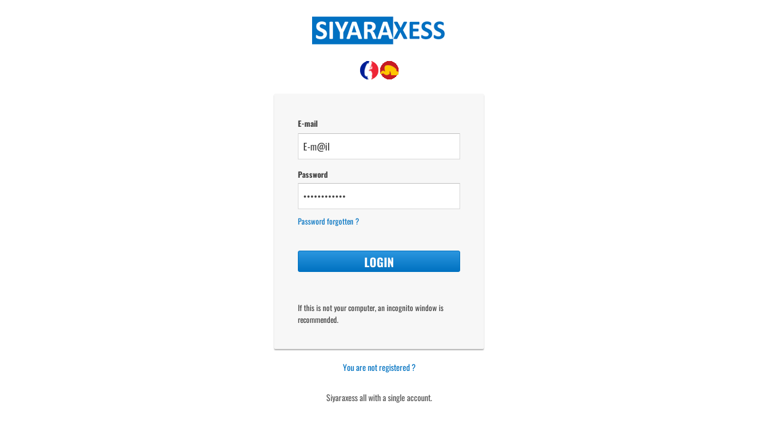

--- FILE ---
content_type: text/html; charset=iso-8859-1
request_url: https://siyaraxess.com/connect/?u=https://siyaraxess.com/car2movies/
body_size: 5348
content:
<!doctype html>
<html lang="US">
  <head>

    <title>Login : All about Siyaraxess</title>
 <style>
@import url("https://siyaraxess.com/tuning-configurateur/css_oswald/style.css");
@font-face {
   font-family: Oswald, sans-serif;
  font-style: normal;
  font-weight: 400;
}
  h1, h2 {
  -webkit-animation-duration: 0.1s;
  -webkit-animation-name: fontfix;
  -webkit-animation-iteration-count: 1;
  -webkit-animation-timing-function: linear;
  -webkit-animation-delay: 0;
  }
  @-webkit-keyframes fontfix {
  from {
  opacity: 1;
  }
  to {
  opacity: 1;
  }
  }

  html, body {
   font-family: Oswald, sans-serif;
  background: #fff;
  margin: 0;
  padding: 0;
  border: 0;
  position: absolute;
  height: 100%;
  min-width: 100%;
  font-size: 13px;
  color: #404040;
  direction: ltr;
  -webkit-text-size-adjust: none;
  }
    input {
   font-family: Oswald, sans-serif;
  }
  button,
  input[type=button],
  input[type=submit] {
   font-family: Oswald, sans-serif;
  font-size: 13px;
  }
  a,
  a:hover,
  a:visited {
  color: #0072C1;
  cursor: pointer;
  text-decoration: none;
  }
  a:hover {
  text-decoration: underline;
  }
  h1 {
  font-size: 20px;
  color: #262626;
  margin: 0 0 15px;
  font-weight: normal;
  }
  h2 {
  font-size: 14px;
  color: #262626;
  margin: 0 0 15px;
  font-weight: bold;
  }
  input[type=email],
  input[type=number],
  input[type=password],
  input[type=tel],
  input[type=text],
  input[type=url] {
  -moz-appearance: none;
  -webkit-appearance: none;
  appearance: none;
  display: inline-block;
  height: 36px;
  padding: 0 8px;
  margin: 0;
  background: #fff;
  border: 1px solid #d9d9d9;
  border-top: 1px solid #c0c0c0;
  -moz-box-sizing: border-box;
  -webkit-box-sizing: border-box;
  box-sizing: border-box;
  -moz-border-radius: 1px;
  -webkit-border-radius: 1px;
  border-radius: 1px;
  font-size: 15px;
  color: #404040;
  }
  input[type=email]:hover,
  input[type=number]:hover,
  input[type=password]:hover,
  input[type=tel]:hover,
  input[type=text]:hover,
  input[type=url]:hover {
  border: 1px solid #b9b9b9;
  border-top: 1px solid #a0a0a0;
  -moz-box-shadow: inset 0 1px 2px rgba(0,0,0,0.1);
  -webkit-box-shadow: inset 0 1px 2px rgba(0,0,0,0.1);
  box-shadow: inset 0 1px 2px rgba(0,0,0,0.1);
  }
  input[type=email]:focus,
  input[type=number]:focus,
  input[type=password]:focus,
  input[type=tel]:focus,
  input[type=text]:focus,
  input[type=url]:focus {
  outline: none;
  border: 1px solid #2C96DF;
  -moz-box-shadow: inset 0 1px 2px rgba(0,0,0,0.3);
  -webkit-box-shadow: inset 0 1px 2px rgba(0,0,0,0.3);
  box-shadow: inset 0 1px 2px rgba(0,0,0,0.3);
  }
  input[type=checkbox],
  input[type=radio] {
  -webkit-appearance: none;
  display: inline-block;
  width: 13px;
  height: 13px;
  margin: 0;
  cursor: pointer;
  vertical-align: bottom;
  background: #fff;
  border: 1px solid #c6c6c6;
  -moz-border-radius: 1px;
  -webkit-border-radius: 1px;
  border-radius: 1px;
  -moz-box-sizing: border-box;
  -webkit-box-sizing: border-box;
  box-sizing: border-box;
  position: relative;
  border: 0;
  width: 16px;
  height: 16px;
  box-sizing: content-box;
  background: none;
  }
  input[type=checkbox]:active,
  input[type=radio]:active {
  background: #ebebeb;
  }
  input[type=checkbox]:hover {
  border-color: #c6c6c6;
  -moz-box-shadow: inset 0 1px 2px rgba(0,0,0,0.1);
  -webkit-box-shadow: inset 0 1px 2px rgba(0,0,0,0.1);
  box-shadow: inset 0 1px 2px rgba(0,0,0,0.1);
  }
  input[type=radio] {
  -moz-border-radius: 1em;
  -webkit-border-radius: 1em;
  border-radius: 1em;
  width: 15px;
  height: 15px;
  }
  input[type=checkbox]:checked,
  input[type=radio]:checked {
  background: #fff;
  }
  input[type=radio]:checked::after {
  content: '';
  display: block;
  position: relative;
  top: 3px;
  left: 3px;
  width: 7px;
  height: 7px;
  background: #666;
  -moz-border-radius: 1em;
  -webkit-border-radius: 1em;
  border-radius: 1em;
  }

  input[type=checkbox]:focus {
  outline: none;
  border-color: #2C96DF;
  }
  .stacked-label {
  display: block;
  font-weight: bold;
  margin: .5em 0;
  }
  .hidden-label {
  position: absolute !important;
  clip: rect(1px 1px 1px 1px); /* IE6, IE7 */
  clip: rect(1px, 1px, 1px, 1px);
  height: 0px;
  width: 0px;
  overflow: hidden;
  visibility: hidden;
  }
  input[type=checkbox].form-error,
  input[type=email].form-error,
  input[type=number].form-error,
  input[type=password].form-error,
  input[type=text].form-error,
  input[type=tel].form-error,
  input[type=url].form-error {
  border: 1px solid #dd4b39;
  }
  .error-msg {
  margin: .5em 0;
  display: block;
  color: #dd4b39;
  line-height: 17px;
  }
  .help-link {
  background: #dd4b39;
  padding: 0 5px;
  color: #fff;
  font-weight: bold;
  display: inline-block;
  -moz-border-radius: 1em;
  -webkit-border-radius: 1em;
  border-radius: 1em;
  text-decoration: none;
  position: relative;
  top: 0px;
  }
  .help-link:visited {
  color: #fff;
  }
  .help-link:hover {
  color: #fff;
  background: #c03523;
  text-decoration: none;
  }
  .help-link:active {
  opacity: 1;
  background: #ae2817;
  }
  .wrapper {
  position: relative;
  min-height: 100%;
  }
  .content {
  padding: 0 44px;
  }
  .main {
  padding-bottom: 100px;
  }
  /* For modern browsers */
  .clearfix:before,
  .clearfix:after {
  content: "";
  display: table;
  }
  .clearfix:after {
  clear: both;
  }
  /* For IE 6/7 (trigger hasLayout) */
  .clearfix {
  zoom:1;
  }
  .siyaraxess-header-bar {
  height: 171px;
  border-bottom: 1px solid #0072C1;
  overflow: hidden;
  }
  .header .logo {
background-image: url(https://siyaraxess.com/images/en.png);
    background-size: 238px 80px;
  background-repeat: no-repeat;
  margin: 7px 0 0;
  float: left;
  height: 80px;
  width: 238px;
  }
  .header .logo-w {
  background-image: url(css_connect/logo_siyaraxess.png);
  background-size: 238px 80px;
  margin: 5px 0 0;
  }
  .header .secondary-link {
  margin: 28px 0 0;
  float: right;
  }
  .header .secondary-link a {
  font-weight: normal;
  }
  .siyaraxess-header-bar.centered {
  border: 0;
  height: 108px;
  }
  .siyaraxess-header-bar.centered .header .logo {
  float: none;
  margin: 5px auto 41px;
  display: block;
  }
  .siyaraxess-header-bar.centered .header .secondary-link {
  display: none;
  }
  .siyaraxess-footer-bar {
  position: absolute;
  bottom: 0;
  height: 35px;
  width: 100%;
  border-top: 1px solid #000000;
  overflow: hidden;
  background: #0072C1;
  }
  .footer {
  padding-top: 7px;
  font-size: .85em;
  white-space: nowrap;
  line-height: 0;
  }
  .footer ul {
  float: left;
  max-width: 80%;
  min-height: 16px;
  padding: 0;
  }
  .footer ul li {
  color: #ffffff;
  display: inline;
  padding: 0;
  padding-right: 1.5em;
  }
  .footer a {
  color: #ffffff;
  }
  .lang-chooser-wrap {
  float: right;
  display: inline;
  }
  .lang-chooser-wrap img {
  vertical-align: top;
  }
  .lang-chooser {
  font-size: 13px;
  height: 24px;
  line-height: 24px;
  }
  .lang-chooser option {
  font-size: 13px;
  line-height: 24px;
  }
  .hidden {
  height: 0px;
  width: 0px;
  overflow: hidden;
  visibility: hidden;
  display: none !important;
  }
  .banner {
  text-align: center;
  }
  .card {
  background-color: #f7f7f7;
  padding: 20px 25px 30px;
  margin: 0 auto 25px;
  width: 304px;
  -moz-border-radius: 2px;
  -webkit-border-radius: 2px;
  border-radius: 2px;
  -moz-box-shadow: 0px 2px 2px rgba(0, 0, 0, 0.3);
  -webkit-box-shadow: 0px 2px 2px rgba(0, 0, 0, 0.3);
  box-shadow: 0px 2px 2px rgba(0, 0, 0, 0.3);
  }
  .card > *:first-child {
  margin-top: 0;
  }
  .rc-button,
  .rc-button:visited {
  display: inline-block;
  min-width: 46px;
  text-align: center;
  color: #444;
  font-size: 14px;
  font-weight: 700;
  height: 36px;
  padding: 0 8px;
  line-height: 36px;
  -moz-border-radius: 3px;
  -webkit-border-radius: 3px;
  border-radius: 3px;
  -o-transition: all 0.218s;

  -moz-transition: all 0.218s;
  -webkit-transition: all 0.218s;
  transition: all 0.218s;
  border: 1px solid #dcdcdc;
  background-color: #0072C1;
  background-image: -webkit-linear-gradient(top,#0072C1,#2C96DF);
  background-image: -moz-linear-gradient(top,#0072C1,#2C96DF);
  background-image: -ms-linear-gradient(top,#0072C1,#2C96DF);
  background-image: -o-linear-gradient(top,#0072C1,#2C96DF);
  background-image: linear-gradient(top,#0072C1,#2C96DF);
  -o-transition: none;
  -moz-user-select: none;
  -webkit-user-select: none;
  user-select: none;
  cursor: default;
  }
  .card .rc-button {
  width: 100%;
  padding: 0;
  }
  .rc-button.disabled,
  .rc-button[disabled] {
  opacity: .5;
  filter: alpha(opacity=50);
  cursor: default;
  pointer-events: none;
  }
  .rc-button:hover {
  border: 1px solid #c6c6c6;
  color: #333;
  text-decoration: none;
  -o-transition: all 0.0s;
  -moz-transition: all 0.0s;
  -webkit-transition: all 0.0s;
  transition: all 0.0s;
  background-color: #f8f8f8;
  background-image: -webkit-linear-gradient(top,#f8f8f8,#2C96DF);
  background-image: -moz-linear-gradient(top,#f8f8f8,#2C96DF);
  background-image: -ms-linear-gradient(top,#f8f8f8,#2C96DF);
  background-image: -o-linear-gradient(top,#f8f8f8,#2C96DF);
  background-image: linear-gradient(top,#f8f8f8,#2C96DF);
  -moz-box-shadow: 0 1px 1px rgba(0,0,0,0.1);
  -webkit-box-shadow: 0 1px 1px rgba(0,0,0,0.1);
  box-shadow: 0 1px 1px rgba(0,0,0,0.1);
  }
  .rc-button:active {
  background-color: #f6f6f6;
  background-image: -webkit-linear-gradient(top,#f6f6f6,#2C96DF);
  background-image: -moz-linear-gradient(top,#f6f6f6,#2C96DF);
  background-image: -ms-linear-gradient(top,#f6f6f6,#2C96DF);
  background-image: -o-linear-gradient(top,#f6f6f6,#2C96DF);
  background-image: linear-gradient(top,#f6f6f6,#2C96DF);
  -moz-box-shadow: 0 1px 2px rgba(0,0,0,0.1);
  -webkit-box-shadow: 0 1px 2px rgba(0,0,0,0.1);
  box-shadow: 0 1px 2px rgba(0,0,0,0.1);
  }
  .rc-button-submit,
  .rc-button-submit:visited {
  border: 1px solid #0072C1;
  color: #fff;
  text-shadow: 0 1px rgba(0,0,0,0.1);
  background-color: #2C96DF;
  background-image: -webkit-linear-gradient(top,#2C96DF,#0072C1);
  background-image: -moz-linear-gradient(top,#2C96DF,#0072C1);
  background-image: -ms-linear-gradient(top,#2C96DF,#0072C1);
  background-image: -o-linear-gradient(top,#2C96DF,#0072C1);
  background-image: linear-gradient(top,#2C96DF,#0072C1);
  }
  .rc-button-submit:hover {
  border: 1px solid #0072C1;
  color: #fff;
  text-shadow: 0 1px rgba(0,0,0,0.3);
  background-color: #0072C1;
  background-image: -webkit-linear-gradient(top,#2C96DF,#0072C1);
  background-image: -moz-linear-gradient(top,#2C96DF,#0072C1);
  background-image: -ms-linear-gradient(top,#2C96DF,#0072C1);
  background-image: -o-linear-gradient(top,#2C96DF,#0072C1);
  background-image: linear-gradient(top,#2C96DF,#0072C1);
  }
  .rc-button-submit:active {
  background-color: #0072C1;
  background-image: -webkit-linear-gradient(top,#2C96DF,#0072C1);
  background-image: -moz-linear-gradient(top,#2C96DF,#0072C1);
  background-image: -ms-linear-gradient(top,#2C96DF,#0072C1);
  background-image: -o-linear-gradient(top,#2C96DF,#0072C1);
  background-image: linear-gradient(top,#2C96DF,#0072C1);
  -moz-box-shadow: inset 0 1px 2px rgba(0,0,0,0.3);
  -webkit-box-shadow: inset 0 1px 2px rgba(0,0,0,0.3);
  box-shadow: inset 0 1px 2px rgba(0,0,0,0.3);
  }
  .rc-button-red,
  .rc-button-red:visited {
  border: 1px solid transparent;
  color: #fff;
  text-shadow: 0 1px rgba(0,0,0,0.1);
  background-color: #d14836;
  background-image: -webkit-linear-gradient(top,#dd4b39,#d14836);
  background-image: -moz-linear-gradient(top,#dd4b39,#d14836);
  background-image: -ms-linear-gradient(top,#dd4b39,#d14836);
  background-image: -o-linear-gradient(top,#dd4b39,#d14836);
  background-image: linear-gradient(top,#dd4b39,#d14836);
  }
  .rc-button-red:hover {
  border: 1px solid #b0281a;
  color: #fff;
  text-shadow: 0 1px rgba(0,0,0,0.3);
  background-color: #c53727;
  background-image: -webkit-linear-gradient(top,#dd4b39,#c53727);
  background-image: -moz-linear-gradient(top,#dd4b39,#c53727);
  background-image: -ms-linear-gradient(top,#dd4b39,#c53727);
  background-image: -o-linear-gradient(top,#dd4b39,#c53727);
  background-image: linear-gradient(top,#dd4b39,#c53727);
  }
  .rc-button-red:active {
  border: 1px solid #992a1b;
  background-color: #b0281a;
  background-image: -webkit-linear-gradient(top,#dd4b39,#b0281a);
  background-image: -moz-linear-gradient(top,#dd4b39,#b0281a);
  background-image: -ms-linear-gradient(top,#dd4b39,#b0281a);
  background-image: -o-linear-gradient(top,#dd4b39,#b0281a);
  background-image: linear-gradient(top,#dd4b39,#b0281a);
  -moz-box-shadow: inset 0 1px 2px rgba(0,0,0,0.3);
  -webkit-box-shadow: inset 0 1px 2px rgba(0,0,0,0.3);
  box-shadow: inset 0 1px 2px rgba(0,0,0,0.3);
  }
  .secondary-actions {
  text-align: center;
  }
</style>
<style media="screen and (max-width: 800px), screen and (max-height: 800px)">
  .siyaraxess-header-bar.centered {
  height: 83px;
  }
  .siyaraxess-header-bar.centered .header .logo {
  margin: 3px auto 20px;
  }
  .card {
  margin-bottom: 20px;
  }
</style>
<style media="screen and (max-width: 580px)">
  html, body {
  font-size: 14px;
  }
  .siyaraxess-header-bar.centered {
  height: 73px;
  }
  .siyaraxess-header-bar.centered .header .logo {
  margin: 5px auto 15px;
  }
  .content {
  padding-left: 10px;
  padding-right: 10px;
  }
  .hidden-small {
  display: none;
  }
  .card {
  padding: 20px 15px 30px;
  width: 270px;
  }
  .footer ul li {
  padding-right: 1em;
  }
  .lang-chooser-wrap {
  display: none;
  }
</style>
<style media="screen and (-webkit-min-device-pixel-ratio: 1.5), (min--moz-device-pixel-ratio: 1.5), (-o-min-device-pixel-ratio: 3 / 2), (min-device-pixel-ratio: 1.5)">
  .header .logo {
background-image: url(https://siyaraxess.com/images/en.png);
    }
  .header .logo-w {
  background-image: url(css_connect/logo_siyaraxess.png);
  }
  pre.debug {
   font-family: Oswald, sans-serif;
  position: absolute;
  left: 0;
  margin: 0;
  padding: 1.5em;
  font-size: 13px;
  background: #2C96DF;
  border-top: 1px solid #0072C1;
  direction: ltr;
  white-space: pre-wrap;
  width: 90%;
  overflow: hidden;
  }
</style>
<style>
  .banner h1 {
   font-family: Oswald, sans-serif;
  -webkit-font-smoothing: antialiased;
  color: #555;
  font-size: 42px;
  font-weight: 300;
  margin-top: 0;
  margin-bottom: 20px;
  }
  .banner h2 {
   font-family: Oswald, sans-serif;
  -webkit-font-smoothing: antialiased;
  color: #555;
  font-size: 18px;
  font-weight: 400;
  margin-bottom: 20px;
  }
  .signin-card {
  width: 274px;
  padding: 40px 40px;
  }
  .signin-card .profile-img {
  width: 96px;
  height: 96px;
  margin: 0 auto 10px;
  display: block;
  -moz-border-radius: 50%;
  -webkit-border-radius: 50%;
  border-radius: 50%;
  }
  .signin-card .profile-name {
  font-size: 16px;
  font-weight: bold;
  text-align: center;
  margin: 10px 0 0;
  min-height: 1em;
  }
  .signin-card .profile-email {
  font-size: 16px;
  text-align: center;
  margin: 10px 0 20px 0;
  min-height: 1em;
  }
  .signin-card input[type=email],
  .signin-card input[type=password],
  .signin-card input[type=text],
  .signin-card input[type=submit] {
  width: 100%;
  display: block;
  margin-bottom: 10px;
  z-index: 1;
  position: relative;
  -moz-box-sizing: border-box;
  -webkit-box-sizing: border-box;
  box-sizing: border-box;
  }
  .signin-card #Email,
  .signin-card #Passwd,
  .signin-card .captcha {
  direction: ltr;
  height: 44px;
  font-size: 16px;
  }
  .signin-card #Email + .stacked-label {
  margin-top: 15px;
  }
  .signin-card #reauthEmail {
  display: block;
  margin-bottom: 10px;
  line-height: 36px;
  padding: 0 8px;
  font-size: 15px;
  color: #404040;
  line-height: 2;
  margin-bottom: 10px;
  font-size: 14px;
  text-align: center;
  overflow: hidden;
  text-overflow: ellipsis;
  white-space: nowrap;
  -moz-box-sizing: border-box;
  -webkit-box-sizing: border-box;
  box-sizing: border-box;
  }
  .one-siyaraxess p {
  margin: 0 0 10px;
  color: #555;
  font-size: 14px;
  text-align: center;
  }
  .one-siyaraxess p.create-account,
  .one-siyaraxess p.switch-account {
  margin-bottom: 60px;
  }
  .one-siyaraxess .logo-strip {
  background-repeat: no-repeat;
  display: block;
  margin: 10px auto;
  background-image: url(css_connect/logoos.png);
  background-size: 242px 34px;
  width: 242px;
  height: 34px;
  }
</style>
<style media="screen and (max-width: 800px), screen and (max-height: 800px)">
  .banner h1 {
  font-size: 38px;
  margin-bottom: 15px;
  }
  .banner h2 {
  margin-bottom: 15px;
  }
  .one-siyaraxess p.create-account,
  .one-siyaraxess p.switch-account {
  margin-bottom: 30px;
  }
  .signin-card #Email {
  margin-bottom: 0;
  }
  .signin-card #Passwd {
  margin-top: -1px;
  }
  .signin-card #Email.form-error,
  .signin-card #Passwd.form-error {
  z-index: 2;
  }
  .signin-card #Email:hover,
  .signin-card #Email:focus,
  .signin-card #Passwd:hover,
  .signin-card #Passwd:focus {
  z-index: 3;
  }
</style>
<style media="screen and (max-width: 580px)">
  .banner h1 {
  font-size: 22px;
  margin-bottom: 15px;
  }
  .signin-card {
  width: 260px;
  padding: 20px 20px;
  margin: 0 auto 20px;
  }
  .signin-card .profile-img {
  width: 72px;
  height: 72px;
  -moz-border-radius: 72px;
  -webkit-border-radius: 72px;
  border-radius: 72px;
  }
</style>
<style media="screen and (-webkit-min-device-pixel-ratio: 1.5), (min--moz-device-pixel-ratio: 1.5), (-o-min-device-pixel-ratio: 3 / 2), (min-device-pixel-ratio: 1.5)">
  .one-siyaraxess .logo-strip {
  background-image: url(css_connect/logoos.png);
  }
</style>
<style>
  .3abdALLAH-tooltip {
  background-color: #fff;
  border: 1px solid;
  color: #737373;
  font-size: 12px;
  position: absolute;
  z-index: 800 !important;
  border-color: #bbb #bbb #a8a8a8;
  padding: 16px;
  width: 250px;
  }
 .3abdALLAH-tooltip h3 {
  color: #555;
  font-size: 12px;
  margin: 0 0 .5em;
  }
 .3abdALLAH-tooltip-content p:last-child {
  margin-bottom: 0;
  }
  .3abdALLAH-tooltip-arrow {
  position: absolute;
  }
  .3abdALLAH-tooltip-arrow .3abdALLAH-tooltip-arrowimplbefore,
  .3abdALLAH-tooltip-arrow .3abdALLAH-tooltip-arrowimplafter {
  display: block;
  height: 0;
  position: absolute;
  width: 0;
  }
  .3abdALLAH-tooltip-arrow .3abdALLAH-tooltip-arrowimplbefore {
  border: 9px solid;
  }
  .3abdALLAH-tooltip-arrow .3abdALLAH-tooltip-arrowimplafter {
  border: 8px solid;
  }
  .3abdALLAH-tooltip-arrowdown {
  bottom: 0;
  }
  .3abdALLAH-tooltip-arrowup {
  top: -9px;
  }
  .3abdALLAH-tooltip-arrowleft {
  left: -9px;
  top: 30px;
  }
  .3abdALLAH-tooltip-arrowright {
  right: 0;
  top: 30px;
  }
  .3abdALLAH-tooltip-arrowdown .3abdALLAH-tooltip-arrowimplbefore,.3abdALLAH-tooltip-arrowup .3abdALLAH-tooltip-arrowimplbefore {
  border-color: #bbb transparent;
  left: -9px;
  }
  .3abdALLAH-tooltip-arrowdown .3abdALLAH-tooltip-arrowimplbefore {
  border-color: #a8a8a8 transparent;
  }
  .3abdALLAH-tooltip-arrowdown .3abdALLAH-tooltip-arrowimplafter,.3abdALLAH-tooltip-arrowup .3abdALLAH-tooltip-arrowimplafter {
  border-color: #fff transparent;
  left: -8px;
  }
  .3abdALLAH-tooltip-arrowdown .3abdALLAH-tooltip-arrowimplbefore {
  border-bottom-width: 0;
  }
  .3abdALLAH-tooltip-arrowdown .3abdALLAH-tooltip-arrowimplafter {
  border-bottom-width: 0;
  }
  .3abdALLAH-tooltip-arrowup .3abdALLAH-tooltip-arrowimplbefore {
  border-top-width: 0;
  }
  .3abdALLAH-tooltip-arrowup .3abdALLAH-tooltip-arrowimplafter {
  border-top-width: 0;
  top: 1px;
  }
  .3abdALLAH-tooltip-arrowleft .3abdALLAH-tooltip-arrowimplbefore,
  .3abdALLAH-tooltip-arrowright .3abdALLAH-tooltip-arrowimplbefore {
  border-color: transparent #bbb;
  top: -9px;
  }
  .3abdALLAH-tooltip-arrowleft .3abdALLAH-tooltip-arrowimplafter,
  .3abdALLAH-tooltip-arrowright .3abdALLAH-tooltip-arrowimplafter {
  border-color:transparent #fff;
  top:-8px;
  }
  .3abdALLAH-tooltip-arrowleft .3abdALLAH-tooltip-arrowimplbefore {
  border-left-width: 0;
  }
  .3abdALLAH-tooltip-arrowleft .3abdALLAH-tooltip-arrowimplafter {
  border-left-width: 0;
  left: 1px;
  }
  .3abdALLAH-tooltip-arrowright .3abdALLAH-tooltip-arrowimplbefore {
  border-right-width: 0;
  }
  .3abdALLAH-tooltip-arrowright .3abdALLAH-tooltip-arrowimplafter {
  border-right-width: 0;
  }
  .3abdALLAH-tooltip-closebtn {
  background: url("css_connect/close.png") no-repeat;
  border: 1px solid transparent;
  height: 21px;
  opacity: .4;
  outline: 0;
  position: absolute;
  right: 2px;
  top: 2px;
  width: 21px;
  }
  .3abdALLAH-tooltip-closebtn:focus,
  .3abdALLAH-tooltip-closebtn:hover {
  opacity: .8;
  cursor: pointer;
  }
  .3abdALLAH-tooltip-closebtn:focus {
  border-color: #2C96DF;
  }
</style>
<style media="screen and (max-width: 580px)">
  .3abdALLAH-tooltip {
  display: none;
  }
</style>
<style>
  .need-help-reverse {
  float: right;
  }
  .remember .bubble-wrap {
  position: absolute;
  padding-top: 3px;
  -o-transition: opacity .218s ease-in .218s;
  -moz-transition: opacity .218s ease-in .218s;
  -webkit-transition: opacity .218s ease-in .218s;
  transition: opacity .218s ease-in .218s;
  left: -999em;
  opacity: 0;
  width: 314px;
  margin-left: -20px;
  }
  .remember:hover .bubble-wrap,
  .remember input:focus ~ .bubble-wrap,
  .remember .bubble-wrap:hover,
  .remember .bubble-wrap:focus {
  opacity: 1;
  left: inherit;
  }
  .bubble-pointer {
  border-left: 10px solid transparent;
  border-right: 10px solid transparent;
  border-bottom: 10px solid #fff;
  width: 0;
  height: 0;
  margin-left: 17px;
  }
  .bubble {
  background-color: #fff;
  padding: 15px;
  margin-top: -1px;
  font-size: 11px;
  -moz-border-radius: 2px;
  -webkit-border-radius: 2px;
  border-radius: 2px;
  -moz-box-shadow: 0px 2px 2px rgba(0, 0, 0, 0.3);
  -webkit-box-shadow: 0px 2px 2px rgba(0, 0, 0, 0.3);
  box-shadow: 0px 2px 2px rgba(0, 0, 0, 0.3);
  }
  #stay-signed-in {
  float: left;
  }
  #stay-signed-in-tooltip {
  left: auto;
  margin-left: -20px;
  padding-top: 3px;
  position: absolute;
  top: 0;
  visibility: hidden;
  width: 314px;
  z-index: 1;
  }
  .dasher-tooltip {
  position: absolute;
  left: 50%;
  top: 380px;
  margin-left: 150px;
  }
  .dasher-tooltip .tooltip-pointer {
  margin-top: 15px;
  }
  .dasher-tooltip p {
  margin-top: 0;
  }
  .dasher-tooltip p span {
  display: block;
  }
</style>
<style media="screen and (max-width: 800px), screen and (max-height: 800px)">
  .dasher-tooltip {
  top: 340px;
  }
</style>

<style>

/* end .roundedOne */
/* .roundedTwo */
.roundedTwo {
  width: 28px;
  height: 28px;
  position: relative;
  margin: 20px auto;
  background: #fcfff4;
  background: linear-gradient(to bottom, #fcfff4 0%, #dfe5d7 40%, #b3bead 100%);
  border-radius: 50px;
  box-shadow: inset 0px 1px 1px white, 0px 1px 3px rgba(0, 0, 0, 0.5);
}
.roundedTwo label {
  width: 20px;
  height: 20px;
  position: absolute;
  top: 4px;
  left: 4px;
  cursor: pointer;
  background: linear-gradient(to bottom, #222222 0%, #45484d 100%);
  border-radius: 50px;
  box-shadow: inset 0px 1px 1px rgba(0, 0, 0, 0.5), 0px 1px 0px white;
}
.roundedTwo label:after {
  content: '';
  width: 9px;
  height: 5px;
  position: absolute;
  top: 5px;
  left: 4px;
  border: 3px solid #fcfff4;
  border-top: none;
  border-right: none;
  background: transparent;
  opacity: 0;
  transform: rotate(-45deg);
}
.roundedTwo label:hover::after {
  opacity: 0.3;
}
.roundedTwo input[type=checkbox] {
  visibility: hidden;
}
.roundedTwo input[type=checkbox]:checked + label:after {
  opacity: 1;
}

</style>

  <script>
  window.console = window.console || function(t) {};
</script>

  
  
  <script>
  if (document.location.search.match(/type=embed/gi)) {
    window.parent.postMessage("resize", "*");
  }
</script>  </head>
  <body>
  <div class="wrapper">
  <div  class="siyaraxess-header-bar  centered">
  <div class="header content clearfix">
     <br />  <div class="logo logo-w" aria-label="siyaraxess"></div>
  </div>
  </div>
  <div  class="main content clearfix">
         <br />  <center>
           
<a href="https://siyaraxess.com/FR/?url=https://siyaraxess.com/connect/?u=https://siyaraxess.com/car2movies/"  ><img src="https://siyaraxess.com/images/fr.png" border="0" title="FRANÇAIS" alt="FRANÇAIS"  /></a>
<a href="https://siyaraxess.com/ES/?url=https://siyaraxess.com/connect/?u=https://siyaraxess.com/car2movies/"  ><img src="https://siyaraxess.com/images/es.png" border="0" title="ESPAÑOL" alt="ESPAÑOL" /></a>
        </center><br />

  <form novalidate method="post" action="https://siyaraxess.com/connect/connexion.php" id="gaia_loginform">
<div class="card signin-card clearfix">


<label  class="stacked-label" for="Email">
  <label><span class="text">E-mail</span><br /></label>
</label>
<input  id="Email" name="login" type="email" value="E-m@il"  onfocus="if(this.value == 'E-m@il') { this.value = ''; }" onblur="if(this.value == '') { this.value = 'E-m@il'; }" value="" spellcheck="false" class="">
<label  class="stacked-label" for="Passwd">
<label><span class="text">Password</span><br /></label>
</label>
<input  id="Passwd" name="password" type="password"
       value="Mot de passe" onfocus="if(this.value == 'Mot de passe') { this.value = ''; }" onblur="if(this.value == '') { this.value = 'Mot de passe'; }"
       class="">

<a  id="link-signup" href="question.php">
 Password forgotten ?
  </a>

         <input type="hidden" value="1" name="validate" />     <input type="hidden" value="https://siyaraxess.com/car2movies/" name="u" /> 
        <br />  <br /> <br />
 <center> 
 <input id="signIn" name="signIn" style='FONT-SIZE: 15pt;' class="rc-button rc-button-submit" type="submit" value="LOGIN">

  </center>
    <br /> <br />
If this is not your computer, an incognito window is recommended.
</div>

  </form>
<div class="one-siyaraxess">
  <p class="create-account">
  <a  id="link-signup" href="inscription.php">
 You are not registered ?
  </a>

  </p>
<p class="tagline">

 Siyaraxess all with a single account.

</p>   <br />
<div class="logo-strip"></div>
</div>
  </div>


  <div  class="siyaraxess-footer-bar">
  <div class="footer content clearfix">
   <ul id="footer-list">
  <li>
  <a href="https://siyaraxess.com/tuning-configurateur/" target="_blank">
Tuning configurator  </a>
  </li>
  <li>
  <a href="https://siyaraxess.com/toit-ouvrant-webasto-hollandia.php" target="_blank">
Sunroof  </a>
  </li>
  <li>
  <a href="https://siyaraxess.com/automobiles-dimensions/" target="_blank">
Car dimensions  </a>
  </li>

      <li>
  <a href="https://siyaraxess.com/site-entraxe-pneus/" target="_blank">
Site PCD wheels  </a>
  </li>
  
      <li>
  <a href="https://siyaraxess.com/par-categorie-couleurs.php" target="_blank">
Automotive colors  </a>
  </li>
  
      <li>
  <a href="https://siyaraxess.com/concept-car-vintage.php" target="_blank">
Qrcode generator  </a>
  </li>

      <li>
  <a href="https://siyaraxess.com/web-tools/" target="_blank">
  Web tools
  </a>
  </li>

          <li>
  <a href="https://siyaraxess.com/generator-qrcode-gratuit.php" target="_blank">
  </a>
  </li>

  </ul>
  </div>
</div>
  </div>
 
  </body>
</html>